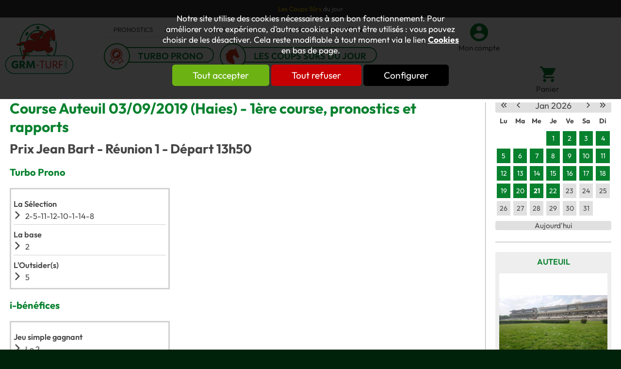

--- FILE ---
content_type: text/html; charset=utf-8
request_url: https://www.grm-turf.com/Turf/course-89223-Auteuil-Prix-Jean-Bart-Haies-03-09-2019.html
body_size: 10838
content:
<!DOCTYPE html>
<html id="html_id" class="no-js" lang="fr-FR">
<head><title>Pronostic tiercé, Auteuil (Haies)  1&egrave;re course 03/09/2019</title>
<meta http-equiv="Content-Type" content="text/html; charset=UTF-8" />
<meta name="description" content="Course de Haies à l&#039;hippodrome de Auteuil le , Prix Jean Bart, résultats et rapports des paris de turf sur la course hippique." />
<meta name="robots" content="index,follow,all" />
<meta name="author" content="GRM" />
<meta name="msvalidate.01" content="BAC0FB5E4ECD90FC5ACFC3C074528DFA" />
<meta name="viewport" content="width=device-width, initial-scale=1.0, user-scalable=yes" />
<meta name="theme-color" content="#07812e" />
<meta property="og:site_name" content="GRM" />
<meta property="og:title" content="Pronostic tierc&amp;eacute;, Auteuil (Haies)  1&amp;amp;egrave;re course 03/09/2019" />
<meta property="og:type" content="website" />
<meta property="og:url" content="https://www.grm-turf.com/Turf/course-89223-Auteuil-Prix-Jean-Bart-Haies-03-09-2019.html" />
<meta property="og:description" content="Course de Haies &amp;agrave; l&amp;#039;hippodrome de Auteuil le , Prix Jean Bart, r&amp;eacute;sultats et rapports des paris de turf sur la course hippique." />
<meta property="og:image" content="https://www.grm-turf.com/images/logo-GRM.png" />
<meta property="twitter:card" content="summary" />
<meta property="twitter:widgets:csp" content="on" />
<meta property="twitter:title" content="Pronostic tierc&amp;eacute;, Auteuil (Haies)  1&amp;amp;egrave;re course 03/09/2019" />
<meta property="twitter:url" content="https://www.grm-turf.com/Turf/course-89223-Auteuil-Prix-Jean-Bart-Haies-03-09-2019.html" />
<meta property="twitter:description" content="Course de Haies &amp;agrave; l&amp;#039;hippodrome de Auteuil le , Prix Jean Bart, r&amp;eacute;sultats et rapports des paris de turf sur la course hippique." />
<meta property="twitter:image" content="https://www.grm-turf.com/images/logo-GRM.png" />
<meta property="twitter:site" content="@GRMTurf" />
<meta property="twitter:creator" content="@GRMTurf" />
<link rel="stylesheet" href="/cache/css/99bcaa13fc25efb1421fdbeee2869bfa1731548429.css" type="text/css" media="all" /><link rel="preload" href="/cache/css/99bcaa13fc25efb1421fdbeee2869bfa1731548429_preload.css" as="style" onload="this.rel='stylesheet'" media="all" /><noscript><link rel="stylesheet" href="/cache/css/99bcaa13fc25efb1421fdbeee2869bfa1731548429_preload.css" type="text/css" media="all"></noscript><link rel="stylesheet" href="/cache/css/37b15c6fddcb2559f4ef6f8c790bf8321731548429.css" type="text/css" media="print" />  <link rel="apple-touch-icon" href="/favicon.ico"><!-- Global site tag (gtag.js) - Google Analytics -->
<script async src="https://www.googletagmanager.com/gtag/js?id=G-MNYHV6BVXV"></script>
<script>
  window.dataLayer = window.dataLayer || [];
  function gtag(){dataLayer.push(arguments);}
gtag ('consent', 'default',
{
  'ad_storage': 'denied',
  'ad_user_data': 'denied',
  'ad_personalization': 'denied',
  'analytics_storage': 'denied',
  'functionality_storage': 'denied',
  'personalization_storage': 'denied',
  'security_storage': 'denied'
});
gtag ('consent', 'update',
{
  'ad_storage': 'granted',
  'ad_user_data': 'granted',
  'ad_personalization': 'granted',
  'analytics_storage': 'granted',
  'functionality_storage': 'granted',
  'personalization_storage': 'granted',
  'security_storage': 'granted'
});
  gtag('js', new Date());

  gtag('config', 'G-MNYHV6BVXV', {
    'anonymize_ip': true,
    'cookie_expires': 33696000,
  });
</script>
<link rel="preload" href="/styles/fonts/Tao/Tao.woff2?v=2024-11-06" as="font" type="font/woff2" crossorigin="anonymous"> <link rel="preload" href="/styles/fonts/GRM/GRM.woff2?v=2024-11-06" as="font" type="font/woff2" crossorigin="anonymous"> <link rel="preload" href="/styles/fonts/Outfit/outfit-webfont.woff2" as="font" type="font/woff2" crossorigin="anonymous"> <link rel="preload" href="/images/logo-GRM.png" as="image"><script type="application/ld+json">{
    "@context": "https://schema.org/",
    "@type": "WebPage",
    "name": "GRM",
    "url": "https://www.grm-turf.com"
}</script><style>.MenuFlexH .LEVEL-0 a{display:block;}.MenuFlexH .LEVEL-0>a{font-size:1.4em;font-weight:bold;}.MenuFlexH .LABEL{display:block;padding:10px 0;}.MenuFlexH .ACCROCHE{break-after:column;display:block;padding:10px 0;}.MenuFlexH .ACCROCHE p{margin:0;}@media all and (min-width:1240px){.MenuFlexH .MENU-DEROULANT{display:flex;flex-wrap:wrap;justify-content:space-around;align-items:center;}.MenuFlexH .LEVEL-0{position:relative;flex:auto;}.MenuFlexH .MORE:before,.MenuFlexH .MORELESS:before{display:none;}.MenuFlexH.MenuFlexV .LEVEL-0{flex:100%;}.MenuFlexH .LEVEL-1{background-color:#FFFFFF;overflow:hidden;}.MenuFlexH .MORE>div,.MenuFlexH .MORELESS>div{top:100%;position:absolute;opacity :0 ;transition:opacity .7s;z-index:-1;height:0;}.MenuFlexH .MORE:hover>div,.MenuFlexH .MORELESS>div{opacity :1 ;z-index:100;height:auto;overflow:initial;}.MenuFlexH .LEVEL-0>a{width:100%;padding:.8em 0;}}@media all and (max-width:1240px){.MenuFlexH .MENU-DEROULANT{padding-top:50px;}.MenuFlexH{width:auto;}.MenuFlexH .LEVEL-1,.MenuFlexH .LEVEL-2{position:absolute;left:120%;background-color:#FFFFFF;width:100%;height:100%;overflow-y:scroll;overflow-x:hidden;top:0;transition:all .5s;padding-top:50px}.MenuFlexH .LEVEL-1{padding-top:50px;}.MenuFlexH .MORELESS>.LEVEL-1,.MenuFlexH .MORELESS>.LEVEL-2{left:0;}.MenuFlexH [class*="MORE"]:before{font-family:Tao;display:inline-block;font:normal normal normal 1.8em Tao;float:right;width:40px;line-height:40px;color:#464646;padding:0 5px;margin:0;text-align:center;border-left:solid 1px #FFFFFF;}.MenuFlexH .MORELESS:before{position:absolute;top:0;right:0;z-index:100;background-color:#FFFFFF;}.MenuFlexH a{line-height:40px;color:#464646;}.MenuFlexH .LEVEL-0>a{text-transform:uppercase;}}.HEAD,.Slides{font-size:0.81em;}.LOGO{display:inline-block;float:left;}h1.LOGO{margin:0;padding:0;}.LOGO img{max-width:100%;height:auto;}.Slides{float:left;clear:both;height:300px;background-position:center;overflow:hidden;}.bandeauImg{width:100%;height:300px;overflow:hidden;display:block;touch-action:pan-x;}.bandeauImg:not(.framing) img{width:100%;height:100%;object-fit:cover;}.bloc_slider{min-height:500px;}.breadcrumb{overflow:hidden;}.openClickContent{opacity :0 ;transition:all .5s;}.OPEN+.openClickContent{z-index:100;opacity :1 ;}@media all and (min-width:1240px){.visible .openClickContent{display:block !important;opacity :1 !important;}.visible .openClick{display:none !important;}.openDesk .openClickContent{display:block !important;opacity :1 !important;}.openDesk .openClick{display:none !important;}}@media all and (min-width:900px){.repere{height:1px;margin:0 !important;z-index:-1;position:absolute;top:100px;right:0;}.withSlider .repere{top:calc(100px - 300px);}.INDEX.withSlider .repere{top:calc(100px - 500px);}.HEAD.fixe{position:fixed;z-index:510;top:0;}.Slides,.withoutSlider .CONTENEUR{margin-top:164px;}.withBlackBar.withoutSlider .CONTENEUR,.withBlackBar .Slides{margin-top:202px;}[class*="Plein"],[class*="Vide"]{padding:8px 40px;}}@media all and (max-width:900px){[class*="Plein"],[class*="Vide"]{padding:8px;}}.HEAD{background-color:#FFFFFF;}.NavigPage{background-color:#EEEEEE;padding:10px 20px;margin:0 !important;max-width:100%;}.TopHead{background-color:#383838;color:#FFFFFF;text-align:center;}.TopHead .HTML{margin:10px 0;}.TopHead p{margin:0;}.TopHead strong{color:#dd371d;}.TopHead .TAOADMIN{top:0 !important;}.TopHead .TAOADMIN a:before{color:#FFFFFF;}.MenuHead{border-bottom:solid 1px #E0E0E0;}.MenuHead ul.LIENS{margin:0;padding:0;}.MenuHead li{list-style-type:none;display:inline;}.MenuHead a{text-transform:uppercase;line-height:30px;padding:0 12px;color:#464646;float:left;}.MenuHead a:hover{color:#dd371d;}.MenuHead .secondaire a:hover{background-color:#dd371d;color:#FFFFFF;}.produitFocus{margin-top:10px;}.produitFocus a{font-size:1.4em;line-height:1.25em;margin-right:20px;border:solid 2px #07812e;border-radius:30px;padding:5px 20px 0 60px;position:relative;}.produitFocus a:hover{background-color:#07812e;color:#FFFFFF;}.produitFocus a:before{font-size:1.8em;position:absolute;left:-10px;top:-10px;background-color:#FFFFFF;border-radius:50px;color:#dd371d;width:50px;line-height:50px;border:solid 2px #07812e;}.produitFocus [class*="taoicon"]{font-weight:600;text-transform:uppercase;text-align:center;}.headLink{font-size:1.15em;color:#464646;}.CADDIE-RESUME .titre{font-size:1.2em;color:#464646;}.headLink:before{width:100%;clear:both;margin:0 10px 0 0;font-size:2.45em;color:#07812e;}.headLink.taoicon-GRM-cart:before{font-size:2em;}.headLink:hover:before{color:#dd371d;}.MiniHead .HEAD .produitFocus a{font-size:1em;line-height:1em;border:none;padding:5px 20px 0 40px;}.MiniHead .HEAD .produitFocus a:before{font-size:1.4em;width:30px;line-height:30px;}@media all and (min-width:1240px){.logo_head{float:left;margin:10px 50px 10px 10px;}.HEAD .slideMenu{width:700px;float:left;}.MiniHead .HEAD{box-shadow:0px 0px 10px 0px #ccc;}.MiniHead .HEAD .slideMenu{width:calc(100% - 160px);}.MiniHead .HEAD .produitFocus{width:auto;}.MiniHead .HEAD button{display:none;}.MiniHead .logo_head{width:100px;float:left;}.MiniHead .logo_head img{width:auto;height:60px;}.MiniHead .MenuHead{width:auto;}}@media all and (max-width:1240px) and (min-width:900px){.headLink{width:auto;}}@media all and (max-width:600px){.logo_head img{width:100px;}.produitFocus a{font-size:1em;margin-top:10px;}.headLink{margin-left:0;}}@media all and (max-width:900px){.headLink{height:38px;width:35px;overflow:hidden;}}@media all and (max-width:1240px){.HEAD .slideMenu{float:right;position:relative;}.HEAD .slideMenu .toggle_anime{margin:35px 20px 0 0 !important;}.slideMenu .MENU-DEROULANT{position:absolute;right:3vw;top:80px;width:94vw;background-color:white;box-shadow:0px 0px 10px 0px #ccc;padding-bottom:20px;}.HEAD .slideMenu>a[class*="nav-toggle"]:before{font-size:1.5rem;}.HEAD .bloc_contenu>a[class*="taoicon"]:before{font-size:2rem;}.MenuHead{width:100%;}.MenuHead a{font-size:1.2em;text-align:center !important;}.produitFocus a{margin-bottom:15px !important;}.headLink{margin-top:35px;float:right;}.headLink:before{margin:0;font-size:2em;}}.SURFPISTE>table>tbody>tr>td,.SURFPISTE>table>tbody>tr>th{border-bottom:solid 1px #7E7E7E;vertical-align:middle;color:#7E7E7E;font-size:0.68em;padding:2px 5px;}.SURFPISTE>table>tbody>tr{background-color:#FFFFFF;}.SURFPISTE>table>tbody>tr:nth-child(2n+1){background-color:#E0E0E0;}.SURFPISTE>table>tbody>tr>th:nth-child(1){width:140px;}.MENU-GROUPE-PRONOS{overflow:hidden;padding:5px 2%;width:96%;border-radius:10px;border:solid 2px #07812e;}.MENU-GROUPE-PRONOS ul{margin:0;padding:0;}.MENU-GROUPE-PRONOS li{margin:0;padding:0;list-style:none;float:left;width:33%;text-align :center;}.MENU-GROUPE-PRONOS a{display:block;color:#07812e;text-decoration:none;font-weight:600;border:none;text-transform:uppercase;}.MENU-GROUPE-PRONOS a:hover{color:#000000;}.ITEM-PRONO{float:left;padding:5px;border:solid 3px #D2D2D2;}.ITEM-PRONO:nth-child(odd){margin-left:2%;}.ITEM-PRONO dl{margin-top:5px;padding-top:5px;clear:both;}.ITEM-PRONO dl+dl{border-top:solid 1px #D2D2D2;}.ITEM-PRONO dt{font-weight:600;line-height:30px;}.ITEM-PRONO dd:before{font-family:Tao;margin:0 8px 10px 0;float:left;}.LESRAPPORTS th{color:#FFFFFF !important;font-weight:normal;background-color:#2E964F;width:30%;line-height:20px;}.LESRAPPORTS td,.LESRAPPORTS th{ text-align:center;padding:2px;}.LESRAPPORTS td{font-size:0.9em;border:solid 1px #E0E0E0;}.ITEM-HIPPO{text-align:center;background-color:#EEEEEE;min-height:250px;text-transform:uppercase;}.COL .ITEM-HIPPO{width:100%;}.ITEM-HIPPO .ITEM-TITRE a{padding:10px 0;display:block;}.ITEM-HIPPO span{font-weight:600;}.ITEM-HIPPO .ITEM-IMG{line-height:210px;background-color:#FFFFFF;margin:0 !important;border:solid 4px #EEEEEE;width:calc(100% - 8px);}.COURSES .LESRAPPORTS{clear:left;}.COURSES .LESRAPPORTS table,.COURSES .SURFPISTE table{font-size:0.9em;margin-bottom:10px;text-align:center;background-color:#CFFFD5;}.COURSES .LESRAPPORTS table table,.COURSES .SURFPISTE table table{background-color:#EFFFF1;}.COURSES .LESRAPPORTS th,.COURSES .SURFPISTE th{color:#545454;font-weight:normal;}td.PLACE,td.GAGNANT{font-weight:600;}.COURSES .LESRAPPORTS td,.COURSES .SURFPISTE td{background-color:#EFFFF1;}.COURSE-LISTE H4{float:left;padding-right:5px;margin-right:5px;border-right:solid 1px #666666;}.TABLE H3,.TABLE H4{color:black;float:left;margin-right:10px;}.btn.lienProno{width:100%;margin:0 0 5px 0;line-height:15px;font-size:1em;}@media all and (min-width:600px){.ITEM-PRONO{width:45%;}}</style></head><body  class ="LANG-FR LANG-LTR default  TURF withoutSlider withColD">
<div id="barreAlerteCookie" class="bloc_alerteCookies"><div class="HTML"><p>Notre site utilise des cookies nécessaires à son bon 
fonctionnement. Pour améliorer votre expérience, d’autres cookies 
peuvent être utilisés : vous pouvez choisir de les désactiver. Cela reste modifiable à tout moment via le lien <a href="/home/cookies">Cookies</a> en bas de page.</p></div><p><button class="lienVertPlein" type="button" onclick="document.location.href='/home/cookies/acceptAll'">Tout accepter</button> <button class="lienRougePlein" type="button" onclick="document.location.href='/home/cookies/rejectAll'">Tout refuser</button> <button class="lienNoirPlein" type="button" onclick="document.location.href='/home/cookies'">Configurer</button></p></div><div class="FONDBODY w-100">
<header class="HEAD clear relative w-100 f-left noprint fixe"><div class="bloc B100C TopHead"><div class="bloc_contenu w-100 "><div class="HTML"><p><a href="https://www.grm-turf.com/Turf/pronostics-3-Chevaux-du-jour.html" target="_blank"><span style="color: rgb(255, 198, 0);">Les Coups Sûrs</span>&nbsp;<span style="color: rgb(255, 255, 255);">du jour</span></a></p></div></div></div><div class="bloc B100C CONTENT-HEAD"><div class="bloc_contenu w-100 "><div class="logo_head"><a title="Course PMU, Tiercé-Quarté-Quinté, Pronostics &amp; resultats - GRM Turf" href="/" class="LOGO"><img alt="Course PMU, Tiercé-Quarté-Quinté, Pronostics &amp; resultats - GRM Turf" src="/images/logo-GRM.svg" /></a></div><div icon="1" class="slideMenu"><div class="nav-toggle1769003253772559 toggle_anime nav-toggle" onclick="$('.nav-toggle1769003253772559').parent().toggleClass('toggleMenu');"><div class="toggle_anime_bar toggle_anime_bar1"> </div><div class="toggle_anime_bar toggle_anime_bar2"> </div><div class="toggle_anime_bar toggle_anime_bar3"> </div></div><div class="MENU-DEROULANT"><div class="MenuHead  col col-60"><ul class="LIENS"><li class=""><a class="ON" href="/Turf/">Pronostics</a></li><li class=""><a class="ON" href="/Turf/rapports.html">Arrivées</a></li><li class=""><a class="ON" href="/Le-Turf/Actualites/r2.html">Actus</a></li><li class=""><a class="ON" href="/Le-Turf/Forum/r199.html">Forum</a></li><li class=""><a class="ON" href="/Catalogue/Methodes-Turf/c4.html">Ouvrages</a></li><li class="secondaire"><a class="ON" href="/Le-Turf/Actualites/Prix-d-Amerique/r6.html">Prix d'Amérique</a></li></ul></div><div class="produitFocus  col col-60"><a href="/Turf/prono-1-Turbo-Prono.html" title="Le pronostics du jour" class="taoicon-GRM-turbo-prono">Turbo Prono</a><a href="/Turf/prono-3-Chevaux-du-jour.html" title="Le pronostics du jour" class="taoicon-GRM-minihorse">Les coups sûrs du jour</a></div></div></div><button class="lienButton taoicon-GRM-account headLink  col col-8" type="button" onclick="document.location.href='/home/identification.html'">Mon compte</button><div class="CADDIE-RESUME col col-px-8"><button class="titre lienButton taoicon-GRM-cart headLink" title="Voir le panier" type="button" name="Voir le panier">Panier</button></div></div></div><hr /></header><div class="CONTENEUR clear relative w-100 f-left" id="content"><div data-scroll2fix="body" data-scroll2fix-class="MiniHead" class="repere noSmall noprint"><div class="bloc_contenu w-100 ">&nbsp;</div></div><div class="CONTENU"><div class="COL COL-DROITE f-right noprint"><div class="CALENDRIER"><div id="calendar-container" class="calendarContainer"></div>
</div><div class="ITEM ITEM-HIPPO itemVertical  col col-15"><span class="ITEM-TITRE"><a title="Hippodrome de Auteuil" href="/Turf/hippodrome/Auteuil/h5.html">Auteuil</a></span><span class="ITEM-IMG"><a title="Hippodrome de Auteuil" href="/Turf/hippodrome/Auteuil/h5.html"><img alt="Hippodrome de Auteuil" width="294" height="165" src="/Turf/files/Hippodrome/photo/small/0d220d6c7a987098e2f8fa30cc92b3af.jpg" /></a></span></div></div><section class="PAGES w-100 f-left"><div class="ANCRE" id="ancrePage"> </div><h1 taoline="">Course Auteuil 03/09/2019 (Haies) - 1&egrave;re course, pronostics et rapports</h1><h2>Prix Jean Bart - Réunion 1 - Départ 13h50</h2><div class="Modules  col col-44"><div class="bloc_contenu w-100 "><span class="bloc_titre"><h3>Turbo Prono</h3></span><div class="ITEM-PRONO  col col-20"><div class="PRONOSTIC"><dl><dt>La Sélection</dt><dd>2-5-11-12-10-1-14-8</dd></dl><dl><dt>La base</dt><dd>2</dd></dl><dl><dt>L'Outsider(s)</dt><dd>5</dd></dl></div></div></div></div><div class="Modules  col col-44"><div class="bloc_contenu w-100 "><span class="bloc_titre"><h3>i-b&eacute;n&eacute;fices</h3></span><div class="ITEM-PRONO  col col-20"><div class="PRONOSTIC"><dl><dt>Jeu simple gagnant</dt><dd>Le 2<br/></dd></dl></div></div></div></div><div class="Modules  col col-44"><div class="bloc_contenu w-100 "><span class="bloc_titre"><h3>Le m&eacute;thodiste</h3></span><div class="ITEM-PRONO  col col-20"><dl><dt>Pas de jeux pour ce jour</dt></dl></div></div></div><hr /><h2>Rapports de la course Auteuil 03/09/2019 (Haies) - 1&egrave;re course</h2><div class="LESRAPPORTS"><h4>Partants : 16</h4><hr /><table class="TABLEAUX RAPPORTS RAPPORTS-JEU-SIMPLE" style=" width: 100%;" cellpadding="0" cellspacing="0"><tr><th>Jeu Simple (1 &euro;)</th><th>Num.</th><th>gagnant</th><th>placé</th></tr><tr><td class="NBSP">&nbsp;</td><td>14</td><td>8,00&nbsp;&euro;</td><td>3,20&nbsp;&euro;</td></tr><tr><td class="NBSP">&nbsp;</td><td>1</td><td class="NBSP">&nbsp;</td><td>7,90&nbsp;&euro;</td></tr><tr><td class="NBSP">&nbsp;</td><td>13</td><td class="NBSP">&nbsp;</td><td>17,60&nbsp;&euro;</td></tr><tr><td class="NBSP">&nbsp;</td><td>16</td><td class="NBSP">&nbsp;</td><td class="NBSP">&nbsp;</td></tr><tr><td class="NBSP">&nbsp;</td><td>6</td><td class="NBSP">&nbsp;</td><td class="NBSP">&nbsp;</td></tr></table><table class="TABLEAUX RAPPORTS RAPPORTS-COUPLE" style=" width: 100%;" cellpadding="0" cellspacing="0"><tr><th>Couplé (1 &euro;)</th><th>gagnant</th><th>placé</th></tr><tr><td>14 - 1</td><td>127,40&nbsp;&euro;</td><td>56,60&nbsp;&euro;</td></tr><tr><td>14 - 13</td><td class="NBSP">&nbsp;</td><td>85,70&nbsp;&euro;</td></tr><tr><td>1 - 13</td><td class="NBSP">&nbsp;</td><td>122,20&nbsp;&euro;</td></tr></table><table class="TABLEAUX RAPPORTS RAPPORTS-TIERCE" style=" width: 100%;" cellpadding="0" cellspacing="0"><tr><th>Tiercé (1 &euro;)</th><td>14 - 1 - 13</td></tr><tr><th>Ordre</th><td>6&nbsp;483,30&nbsp;&euro;</td></tr><tr><th>Désordre</th><td>1&nbsp;085,70&nbsp;&euro;</td></tr></table><table class="TABLEAUX RAPPORTS RAPPORTS-QUARTE" style=" width: 100%;" cellpadding="0" cellspacing="0"><tr><th>Quarté+ (1,3 &euro;)</th><td colspan="2">14 - 1 - 13 - 16</td></tr><tr><td>Ordre</td><td class="NBSP">&nbsp;</td><td>0,00&nbsp;&euro;</td></tr><tr><td>Désordre</td><td class="NBSP">&nbsp;</td><td>11&nbsp;648,39&nbsp;&euro;</td></tr><tr><td>Bonus</td><td>14 - 1 - 13</td><td>530,40&nbsp;&euro;</td></tr></table><table class="TABLEAUX RAPPORTS RAPPORTS-QUINTE" style=" width: 100%;" cellpadding="0" cellspacing="0"><tr><th>Quinté+ (2 &euro;)</th><td colspan="2">14 - 1 - 13 - 16 - 6</td></tr><tr><td>Ordre</td><td>0,00&nbsp;&euro;</td></tr><tr><td>Désordre</td><td>8&nbsp;531,40&nbsp;&euro;</td></tr><tr><td>Bonus 4</td><td>378,60&nbsp;&euro;</td></tr><tr><td>Bonus 3</td><td>89,80&nbsp;&euro;</td></tr></table><table class="TABLEAUX RAPPORTS RAPPORTS-2SUR4" style=" width: 100%;" cellpadding="0" cellspacing="0"><tr><th>2 sur 4 (3 &euro;)</th><td>14 - 1 - 13 - 16</td><td>73,20&nbsp;&euro;</td></tr></table><table class="TABLEAUX RAPPORTS RAPPORTS-MULTI" style=" width: 100%;" cellpadding="0" cellspacing="0"><tr><th>Multi (3 &euro;)</th><td>14 - 1 - 13 - 16</td></tr><tr><th>En 4 chevaux</th><td>0,00&nbsp;&euro;</td></tr><tr><th>En 5 chevaux</th><td>0,00&nbsp;&euro;</td></tr><tr><th>En 6 chevaux</th><td>1&nbsp;356,60&nbsp;&euro;</td></tr><tr><th>En 7 chevaux</th><td>581,40&nbsp;&euro;</td></tr></table></div></section><hr /></div></div><div class="END"><hr /><div class="flex-100 "><div class="bloc_contenu w-100 "><div class="paddingLeft paddingRight BabosModules PARALLAX-CONTENT w-100 "><a class="lienSecondairePlein" title="Pronostics hippiques courses pmu" href="/Catalogue/pronostic-quinte-du-jour/c23.html">Abonnements Pronostics</a></div></div></div></div><footer class="FOOT clear relative w-100 f-left noprint"><div class="bloc B100C TopFoot"><div class="bloc_contenu w-100 "><div class="col col-48 MINIFORM SUBMITNEWS"><div class="bloc_contenu w-100 "><span class="bloc_titre">Inscription newsletter</span><form validator="true" fv_noFocus="true" class="formLabel" method="post" enctype="multipart/form-data" fv_action="/Control.php"><input name="module" type="hidden" value="Contacts" id="module" class="champ_hidden" /><input name="entity" type="hidden" value="Contact" id="entity" class="champ_hidden" /><input name="method" type="hidden" value="inscrire" id="method" class="champ_hidden" /><input name="sourceInscription" type="hidden" value="Formulaire d&#039;inscription newsletter" id="sourceInscription" class="champ_hidden" /><input name="check_email" type="hidden" value="1" id="check_email" class="champ_hidden" /><input name="newsletterId" type="hidden" value="21" id="newsletterId" class="champ_hidden" /><input name="_token_" type="hidden" value="48f7f42ef0271a7d2ab6b98bc92513ef462126d6" id="_token_" class="champ_hidden" /><input name="zomitron" class="zomitron champ_text" type="text" value="" id="zomitron" /><span><input size="32" fv_default="Email" fv_pattern="email" fv_pattern_message="Veuillez indiquer un email valide" fv_required="Veuillez indiquer un email valide" name="Contact_login" type="text" value="" id="Contact_login" class="champ_text" /></span><input class="SUBMIT champ_submit" id="ok" type="submit" value="S&#039;inscrire" /></form></div></div></div></div><div data-scroll2fix=".FOOT" data-scroll2fix-pos="bottom" class="bloc B100C CONTENT-FOOT"><div class="bloc_contenu w-100 "><div class="MenuFlexH  col col-48 MENU-DEROULANT"><div class="MENU-DEROULANT" id="MenuCSS_menuRubrique1769003253786844"><div class="LEVEL-0"><a class="" title="Pronostics" href="/Turf/">Pronostics</a></div><div class="LEVEL-0"><a class="" title="Chevaux repérés" href="/Turf/SurfPiste.html">Chevaux rep&eacute;r&eacute;s</a></div><div class="LEVEL-0"><a class="" title="Arrivées / Rapports" href="/Turf/rapports.html">Arriv&eacute;es / Rapports</a></div><div class="LEVEL-0"><a class="" title="Hippodromes" href="/Turf/hippodrome/">Hippodromes</a></div><div class="LEVEL-0"><a class="" title="Informations et actualités sur le turf et les courses" href="/Le-Turf/Actualites/r2.html">Actualit&eacute;s</a></div><div class="LEVEL-0"><a class="" title="Photos chevaux de courses, trotteurs, drivers, courses, hippodromes, jockeys - GRM Turf" href="/Le-Turf/photos/r159.html">Phototh&egrave;que </a></div><div class="LEVEL-0"><a class="" title="Forum" href="/Le-Turf/Forum/r199.html">Forum</a></div></div></div><div class="UTILS noprint"><button class="taoicon-Tao-fblink lienButton" name="Nous rejoindre sur Facebook" type="button" onclick="window.open('https://www.facebook.com/GRMTurf')" title="Nous rejoindre sur Facebook"> </button><button class="taoicon-Tao-twtlink lienButton" name="Nous rejoindre sur X" type="button" onclick="window.open('https://x.com/GRMTurf')" title="Nous rejoindre sur X"> </button></div><hr /><div class="foot_utils"><span class="bloc_titre"><a title="Pronostics" href="/Turf/">Pronostics</a></span><div class="MENU-DEROULANT"><div class="MENU-DEROULANT" id="MenuCSS_menuRubrique1769003253790181"><div class="LEVEL-0"><a class="" title="Les Chevaux du Jour" href="/Turf/prono-3-Chevaux-du-jour.html">Les Chevaux du Jour</a></div><div class="LEVEL-0"><a class="" title="Turbo Prono" href="/Turf/prono-1-Turbo-Prono.html">Turbo Prono</a></div><div class="LEVEL-0"><a class="" title="Chevaux repérés" href="/Turf/SurfPiste.html">Chevaux rep&eacute;r&eacute;s</a></div><div class="LEVEL-0"><a class="" title="Jeu simple gagnant Quinté" href="/Turf/prono-2-i-benefices.html">Jeu simple gagnant Quint&eacute;</a></div><div class="LEVEL-0"><a class="" title="Abonnements" href="/Catalogue/pronostic-quinte-du-jour/f14.html">Abonnements</a></div></div></div><span class="bloc_titre"><a title="Pronostics hippiques courses pmu" href="/Catalogue/pronostic-quinte-du-jour/c23.html">S&#039;abonner aux pronostics</a></span><div class="MENU-DEROULANT"><div class="MENU-DEROULANT" id="MenuCSS_1769003253797932"><div class="PRODUIT  LEVEL-0"><a class="lienPage" href="/Catalogue/pronostic-quinte-du-jour/le-cheval-du-jour-gagnant-p31.html" title="Les Chevaux du Jour de GRM">Les Coups S&ucirc;rs du Jour</a></div><div class="PRODUIT  LEVEL-0"><a class="lienPage" href="/Catalogue/pronostic-quinte-du-jour/quel-est-le-meilleur-pronostiqueur-du-quinte-p11.html" title="Pronostic Turf pmu turbo prono">Turbo Prono</a></div><div class="PRODUIT  LEVEL-0"><a class="lienPage" href="/Catalogue/pronostic-quinte-du-jour/pronostic-pour-gagner-au-pmu-p16.html" title="Pronostic sur les quintés">Le M&eacute;thodiste</a></div></div></div><span class="bloc_titre"><a title="Chevaux repérés" href="/Turf/SurfPiste.html">Chevaux rep&eacute;r&eacute;s</a></span><div class="MENU-DEROULANT"><div class="MENU-DEROULANT" id="MenuCSS_menuRubrique1769003253800004"><div class="LEVEL-0"><a class="" title="Chevaux repérés" href="/Turf/SurfPiste.html">Chevaux rep&eacute;r&eacute;s</a></div><div class="LEVEL-0"><a class="" title="Résultats des chevaux" href="/Turf/SurfPisteResultats.html">R&eacute;sultats des chevaux</a></div></div></div><span class="bloc_titre"><a title="Méthodes pour gagner aux courses PMU" href="/Catalogue/Methodes-Turf/c4.html">M&eacute;thodes Turf</a></span><div class="MENU-DEROULANT"><div class="MENU-DEROULANT" id="MenuCSS_1769003253840377"><div class="PRODUIT  LEVEL-0"><a class="lienPage" href="/Catalogue/Methodes-Turf/historique-quinte-2025-p35.html" title="Quintés : état récapitulatif des arrivées">My-grmturf</a></div><div class="PRODUIT  LEVEL-0"><a class="lienPage" href="/Catalogue/Methodes-Turf/Les-rubriques-de-Week-End-p71.html" title="Les rubriques de Week-End">Les rubriques de Week-End</a></div><div class="PRODUIT  LEVEL-0"><a class="lienPage" href="/Catalogue/Methodes-Turf/Les-couples-illimites-p67.html" title="Les couplés illimités">Les coupl&eacute;s illimit&eacute;s</a></div><div class="PRODUIT  LEVEL-0"><a class="lienPage" href="/Catalogue/Methodes-Turf/Trot-2025-p70.html" title="La méthode &quot;Trot 2025&quot;">Trot 2025</a></div><div class="PRODUIT  LEVEL-0"><a class="lienPage" href="/Catalogue/Turf/methode-pour-gagner-dans-les-quintes-de-plat-p19.html" title="La méthode universelle pour les quintés de plat">Les Jumelles du Turf</a></div><div class="PRODUIT  LEVEL-0"><a class="lienPage" href="/Catalogue/Methodes-Turf/prono-cheval-gagnant-p50.html" title="La méthode des Super Sélections">Super S&eacute;lections + S&eacute;lections MI-LUXE</a></div><div class="PRODUIT  LEVEL-0"><a class="lienPage" href="/Catalogue/Methodes-Turf/trot-2024-methode-jeu-simple-p69.html" title="TROT 2024 : la méthode pour les courses de Trot">Trot 2024</a></div><div class="PRODUIT  LEVEL-0"><a class="lienPage" href="/Catalogue/Methodes-Turf/Quintes-de-Plat-2016-p51.html" title="Quintés de Plat 2016">Quint&eacute;s de Plat 2016</a></div><div class="PRODUIT  LEVEL-0"><a class="lienPage" href="/Catalogue/Methodes-Turf/La-Technique-Sure-p55.html" title="La Technique Sûre">La Technique S&ucirc;re</a></div><div class="PRODUIT  LEVEL-0"><a class="lienPage" href="/Catalogue/Methodes-Turf/La-Methode-2018-p56.html" title="La Méthode 2018">La M&eacute;thode 2018</a></div><div class="PRODUIT  LEVEL-0"><a class="lienPage" href="/Catalogue/Methodes-Turf/Les-Simples-Couples-Trot-p68.html" title="Les Simples/Couplés Trot">Les Simples/Coupl&eacute;s Trot</a></div><div class="PRODUIT  LEVEL-0"><a class="lienPage" href="/Catalogue/Methodes-Turf/Deauville-Speciale-Quintes-p14.html" title="Méthode pour gagner aux courses à Deauville">Deauville Sp&eacute;ciale Quint&eacute;s</a></div><div class="PRODUIT  LEVEL-0"><a class="lienPage" href="/Catalogue/Methodes-Turf/Les-Specialistes-p64.html" title="Les Spécialistes">Les Sp&eacute;cialistes</a></div><div class="PRODUIT  LEVEL-0"><a class="lienPage" href="/Catalogue/Methodes-Turf/Le-Tierce-a-Vincennes-p66.html" title="Le Tiercé à Vincennes">Le Tierc&eacute; &agrave; Vincennes</a></div><div class="PRODUIT  LEVEL-0"><a class="lienPage" href="/Catalogue/Methodes-Turf/methode-gagner-vincennes-p63.html" title="La méthode ultime pour gagner sur l&#039;hippodrome de Vincennes">Gonna Win</a></div><div class="PRODUIT  LEVEL-0"><a class="lienPage" href="/Catalogue/Methodes-Turf/Turf-Stats-gagnantes-p49.html" title="Turf Stats gagnantes">Turf Stats gagnantes</a></div><div class="PRODUIT  LEVEL-0"><a class="lienPage" href="/Catalogue/Methodes-Turf/Gagnant-Place-2015-p46.html" title="Gagnant-Placé 2015">Gagnant-Plac&eacute; 2015</a></div><div class="PRODUIT  LEVEL-0"><a class="lienPage" href="/Catalogue/Methodes-Turf/Vincennes-2017-p54.html" title="Vincennes 2017">Vincennes 2017</a></div><div class="PRODUIT  LEVEL-0"><a class="lienPage" href="/Catalogue/Methodes-Turf/La-Formule-Gagnante-pour-2020-p62.html" title="La Formule Gagnante pour 2020">La Formule Gagnante pour 2020</a></div><div class="PRODUIT  LEVEL-0"><a class="lienPage" href="/Catalogue/Methodes-Turf/Coves-contre-Coves-Resultats-p34.html" title="Covès contre Covès les résultats">Cov&egrave;s contre Cov&egrave;s R&eacute;sultats</a></div><div class="PRODUIT  LEVEL-0"><a class="lienPage" href="/Catalogue/Methodes-Turf/Money-Masters-p58.html" title="Money Masters">Money Masters</a></div><div class="PRODUIT  LEVEL-0"><a class="lienPage" href="/Catalogue/Methodes-Turf/strategie-2-sur-4-p61.html" title="La méthode idéale pour des bénéfices au 2 sur 4">Le 2 sur 4 Facile</a></div><div class="PRODUIT  LEVEL-0"><a class="lienPage" href="/Catalogue/Methodes-Turf/gagner-aux-courses-regulierement-p60.html" title="La Méthodes des Jockeys et Entraineurs">La M&eacute;thode Simple</a></div><div class="PRODUIT  LEVEL-0"><a class="lienPage" href="/Catalogue/Methodes-Turf/Les-2-Perfs-p57.html" title="Les 2 Perfs">Les 2 Perfs</a></div><div class="PRODUIT  LEVEL-0"><a class="lienPage" href="/Catalogue/Methodes-Turf/methode-pour-gagner-aux-courses-p37.html" title="LA méthode qui cartonne aux courses">150 Chevaux par An</a></div><div class="PRODUIT  LEVEL-0"><a class="lienPage" href="/Catalogue/Turf/Gagner-a-la-Roulette-p4.html" title="Roulette l&#039;Intégrale méthode pour gagner à la roulette">Gagner &agrave; la Roulette</a></div><div class="PRODUIT  LEVEL-0"><a class="lienPage" href="/Catalogue/Turf/Le-Matelassier-Expert-p21.html" title="Le Matelassier Expert">Le Matelassier Expert</a></div><div class="PRODUIT  LEVEL-0"><a class="lienPage" href="/Catalogue/Methodes-Turf/Deauville-Express-p22.html" title="Deauville Express">Deauville Express</a></div><div class="PRODUIT  LEVEL-0"><a class="lienPage" href="/Catalogue/Methodes-Turf/Quintes-Outsiders-p36.html" title="Quintés Outsiders">Quint&eacute;s Outsiders</a></div><div class="PRODUIT  LEVEL-0"><a class="lienPage" href="/Catalogue/Methodes-Turf/Longchamp-and-C-p29.html" title="La méthode qui gagne dans les Quintés de plat">Longchamp and C&deg;</a></div><div class="PRODUIT  LEVEL-0"><a class="lienPage" href="/Catalogue/Methodes-Turf/Stats-Turf-2014-p45.html" title="Statistiques courses PMU">Stats Turf 2014</a></div><div class="PRODUIT  LEVEL-0"><a class="lienPage" href="/Catalogue/Methodes-Turf/meilleures-impressions-paris-turf-p32.html" title="Les Meilleures Impressions de Paris-Turf">Dossier Confidentiel MI</a></div><div class="PRODUIT  LEVEL-0"><a class="lienPage" href="/Catalogue/Turf/Les-Gagnants-au-Trot-p18.html" title="Méthode pour gagner au trot">Les Gagnants au Trot</a></div><div class="PRODUIT  LEVEL-0"><a class="lienPage" href="/Catalogue/Turf/gagner-de-gros-couples-dans-les-quintes-p10.html" title="La méthode qui détecte les gros couplés gagnants">Les Coupl&eacute;s Enrichissants</a></div><div class="PRODUIT  LEVEL-0"><a class="lienPage" href="/Catalogue/Turf/astuces-et-tuyaux-pour-gagner-aux-courses-p5.html" title="La méthode GIANT TURF pour jouer tous les jours">Giant Turf</a></div><div class="PRODUIT  LEVEL-0"><a class="lienPage" href="/Catalogue/Methodes-Turf/Les-Meilleurs-Paris-du-Turf-p25.html" title="Détecter chaque jour des chevaux à jouer dans les courses">Les Meilleurs Paris du Turf</a></div><div class="PRODUIT  LEVEL-0"><a class="lienPage" href="/Catalogue/Turf/Gagner-au-Multi-p3.html" title="Gagner au Multi">Gagner au Multi</a></div><div class="PRODUIT  LEVEL-0"><a class="lienPage" href="/Catalogue/Turf/Vincennes-Nuit-p7.html" title="Méthode pour gagner à Vincennes">Vincennes Nuit</a></div><div class="PRODUIT  LEVEL-0"><a class="lienPage" href="/Catalogue/Methodes-Turf/Vincennes-Flash-p27.html" title="Vincennes Flash">Vincennes Flash</a></div></div></div><span class="bloc_titre"><a title="Informations et actualités sur le turf et les courses" href="/Le-Turf/Actualites/r2.html">Actualit&eacute;s</a></span><nav><div class="MENU-DEROULANT"><div class="MENU-DEROULANT" id="MenuCSS_menuRubrique1769003253862738"><div class="LEVEL-0"><a class="" title="Partants du quintés et infos sur les courses pmu" href="/Le-Turf/turf-pmu-partants-pronostics/r43.html">Fil d&#039;infos</a></div><div class="LEVEL-0"><a class="" title="Arrivées et rapports Quintés" href="/Turf/rapports.html">Arriv&eacute;es et rapports Quint&eacute;s</a></div><div class="LEVEL-0"><a class="" title="Grand National du Trot" href="/Le-Turf/Grand-National-du-Trot/r59.html">Grand National du Trot</a></div><div class="LEVEL-0"><a class="" title="Prix de l&#039;Arc de Triomphe" href="/Le-Turf/Actualites/Prix-de-l-Arc-de-Triomphe/r110.html">Prix de l&#039;Arc de Triomphe</a></div><div class="LEVEL-0"><a class="" title="Casino-Roulette" href="/Le-Turf/Actualites/Casino-Roulette/r46.html">Casino-Roulette</a></div><div class="LEVEL-0"><a class="" title="Prix d&#039;Amérique" href="/Le-Turf/Actualites/Prix-d-Amerique/r6.html">Prix d&#039;Am&eacute;rique</a></div><div class="LEVEL-0"><a class="" title="Editorial GRM pronostics hippiques" href="/Le-Turf/Actualites/Editorial/r47.html">Editorial</a></div><div class="LEVEL-0"><a class="" title="Calendrier des courses PMU 2017" href="/Le-Turf/Actualites/calendrier-des-courses-pmu/r45.html">Calendrier des Courses</a></div><div class="LEVEL-0"><a class="" title="Guide des paris" href="/Le-Turf/Actualites/Guide-des-paris/r196.html">Guide des paris</a></div></div></div></nav><a span="" href="/Le-Turf/GRM-Turf/Contactez-nous-i5911.html" title="Contactez-nous">Contactez-nous</a><a title="Pronostics hippiques courses pmu" href="/Catalogue/pronostic-quinte-du-jour/c23.html">Abonnement</a><span class="bloc_titre"><a title="Photos chevaux de courses, trotteurs, drivers, courses, hippodromes, jockeys - GRM Turf" href="/Le-Turf/photos/r159.html">Phototh&egrave;que </a></span><div class="MENU-DEROULANT"><div class="MENU-DEROULANT" id="MenuCSS_menuRubrique1769003253879810"><div class="LEVEL-0"><a class="" title="Jockeys, drivers, entraineurs" href="/Le-Turf/photos/Jockeys-drivers-entraineurs/r177.html">Jockeys, drivers, entraineurs</a></div><div class="LEVEL-0"><a class="" title="PMU" href="/Le-Turf/photos/PMU/r176.html">PMU</a></div><div class="LEVEL-0"><a class="" title="Chevaux de courses en photos, images de trotteurs - GRM Turf" href="/Le-Turf/photos/photos-chevaux/r160.html">Chevaux</a></div><div class="LEVEL-0"><a class="" title="Courses de galop en photos, images de courses, pronostic, méthodes Turf" href="/Le-Turf/photos/galop/r161.html">Courses de Galop</a></div><div class="LEVEL-0"><a class="" title="Courses de trot en photos, images de trotteurs, pronostic et méthodes Turf" href="/Le-Turf/photos/trot/r162.html">Courses de Trot</a></div><div class="LEVEL-0"><a class="" title="Grand National du Trot en photos, images de courses hippiques, trotteurs, drivers" href="/Le-Turf/photos/grand-national-trot/r163.html">Grand National du Trot</a></div><div class="LEVEL-0"><a class="" title="Hippodromes en photos, images de champs de courses, photothèque GRM-Turf" href="/Le-Turf/photos/hippodrome/r164.html">Hippodromes</a></div><div class="LEVEL-0"><a class="" title="Pronostic Turf, PMU, photos de chevaux de courses, images trotteurs - GRM Turf" href="/Le-Turf/photos/pmu/r165.html">Pronostic Turf, PMU</a></div><div class="LEVEL-0"><a class="" title="Grand prix d&#039;Amérique en photos, images de grands prix hippiques" href="/Le-Turf/photos/prix-d-amerique/r166.html">Prix d&rsquo;Am&eacute;rique</a></div><div class="LEVEL-0"><a class="" title="Vidéos" href="/Le-Turf/photos/Videos/r168.html">Vid&eacute;os</a></div></div></div></div></div></div><div class="bloc B100C BottomFoot"><div class="bloc_contenu w-100 "><div class="NAVBASPAGE noprint"><span>&copy; GRM 2009-2026 - Tous droits réservés</span><ul class="LIENS"><li class=""><a class="ON" href="https://www.taonix.fr" target="_blank" rel="noreferrer" title="Création et refonte de site internet">Taonix</a></li><li class=""><a class="ON" href="/Le-Turf/Lexique/r16.html" title="Lexique du Turfiste">Lexique</a></li><li class=""><a class="ON" href="/Le-Turf/Temoignages/r15.html" title="Témoignages des gagnants">Témoignages</a></li></ul><a href="/plan-du-site.html">Plan du site</a><a href="/Le-Turf/turf-pmu-partants-pronostics/Informations-legales/Societe-GRM-i689.html" title="Mentions légales">Mentions légales</a><a href="/Le-Turf/GRM-Turf/Conditions-generales-de-vente-i648.html" title="Conditions générales de vente (CGV)">CGV</a><a href="/home/cookies" title="Gestion des cookies">Cookies</a></div></div></div><hr /></footer><div class="KW noprint"><div class="HTML"><P>Vous cherchez un pronostic pour jouer au PMU; les jeux de turf vous intéressent mais vous n'avez pas trouvé le meilleur pronostic. Notre pronostic Turbo Prono a été plusieurs fois au cours de ces dernières années le meilleur pronostic au jeu simple gagnant. Vous pourrez aussi l'utiliser pour jouer au tiercé, au quarté, au quinté ou encore au multi.</P></div></div></div>
<div id="scrollTop" class="scrollTop noprint"><svg xmlns="http://www.w3.org/2000/svg" viewBox="0 0 24 24" xmlns:xlink="http://www.w3.org/1999/xlink"><path d="m7.997 10 3.515-3.79a.672.672 0 0 1 .89-.076l.086.075L16 10l-3 .001V18h-2v-7.999L7.997 10z"></path></svg></div><script src="/cache/js/3ccdcf911964406fed819f4ae54b7516.js?md5=bf70483ed6899a6f6b0526b61606732d" integrity="sha512-yXVFWS1kRmNEIiQRhDqYdpwLwKWrpW/spnAlydpvVF5FA4QrqVFbl5JvxawK9swouNfX6y6a8qiISKZsizRvjA=="></script>
<script src="/cache/scripts/5c4d98dd860cc8b8b31e1f445965904b.js?md5=41814be6b88f21ac7171928863aa7ef5" defer="" integrity="sha512-NuA2hXr2VpsFiIifKA3n/CMrFKdJD50GIGmPzIU3q5jrhOWYoEYlflLGSno/Jl5N0pRUDBI9v4kkOSjdlcbyQw=="></script>
<script>
<!--
var _paq = _paq || [];
        _paq.push(['trackPageView']);
        _paq.push(['enableLinkTracking']);
        (function() {
          var u=(("https:" == document.location.protocol) ? "https" : "http") + "://piwik.taonix.net//";
          _paq.push(['setTrackerUrl', u+'piwik.php']);
          _paq.push(['setSiteId', '24']);
          var d=document, g=d.createElement('script'), s=d.getElementsByTagName('script')[0]; g.type='text/javascript';
          g.defer=true; g.async=true; g.src=u+'piwik.js'; s.parentNode.insertBefore(g,s);
        })();$ (document).ready (function()
{
  taojquery_init ();
  Autoload.init ();
  scrollTop ();
$.getJSON ("/cache/glossaire_highlight.json?version=2022-04-17+17%3A53%3A25", function (data)
{  var items = [];  $.each (data, function (key, val)  {    items.push (val);  });  $.autolink (items);
  taojquery_init ();
  Autoload.init ();
});  var DAYS_ON = new Array ();
  var i = 0;
  DAYS_ON [i++] = {debut: 20260101};
  DAYS_ON [i++] = {debut: 20260102};
  DAYS_ON [i++] = {debut: 20260103};
  DAYS_ON [i++] = {debut: 20260104};
  DAYS_ON [i++] = {debut: 20260105};
  DAYS_ON [i++] = {debut: 20260106};
  DAYS_ON [i++] = {debut: 20260107};
  DAYS_ON [i++] = {debut: 20260108};
  DAYS_ON [i++] = {debut: 20260109};
  DAYS_ON [i++] = {debut: 20260110};
  DAYS_ON [i++] = {debut: 20260111};
  DAYS_ON [i++] = {debut: 20260112};
  DAYS_ON [i++] = {debut: 20260113};
  DAYS_ON [i++] = {debut: 20260114};
  DAYS_ON [i++] = {debut: 20260115};
  DAYS_ON [i++] = {debut: 20260116};
  DAYS_ON [i++] = {debut: 20260117};
  DAYS_ON [i++] = {debut: 20260118};
  DAYS_ON [i++] = {debut: 20260119};
  DAYS_ON [i++] = {debut: 20260120};
  DAYS_ON [i++] = {debut: 20260121};
  DAYS_ON [i++] = {debut: 20260122};
  function dateChanged() {
      var date = cal.selection.get().toString();
      var y = "" + date.substr(0, 4);
      var m = "" + date.substr(4, 2);
      var d = "" + date.substr(6, 2);
      
      m = (m.length == 1) ? "0" + m : m;
      d = (d.length == 1) ? "0" + d : d;

      window.location = "/Turf/agenda-" + y + "-" + m + "-" + d + ".html";
    };
function ourDateStatusFunc(date, wantsClassName) {
      var debut, fin;
      var as_number = Calendar.dateToInt (date);
      for (var j=0; j<DAYS_ON.length; j++)
      {
        if ("fin" in DAYS_ON[j])
        {
        	debut = DAYS_ON[j].debut;
        	fin = DAYS_ON[j].fin;
        	if (debut <= as_number && as_number <= fin)
        	  return {klass:"on"};
        }
        else
        {
        	debut = DAYS_ON[j].debut;
          if(debut == as_number)
            return {klass:"on"};
        }
      }
      return {klass:"off"};
    };
var cal;
$ (document).ready (function ()
{
cal = Calendar.setup(
      {
        "animation"      : false,
        "cont"           : "calendar-container", // ID of the parent element
        "dateFormat"     : "%Y-%m-%d",
        "onSelect"       : dateChanged,          // our callback function
        "dateInfo"       : ourDateStatusFunc,
        "date"      : 20260121}
    );
});
});
//-->
</script>
</body>
</html>
